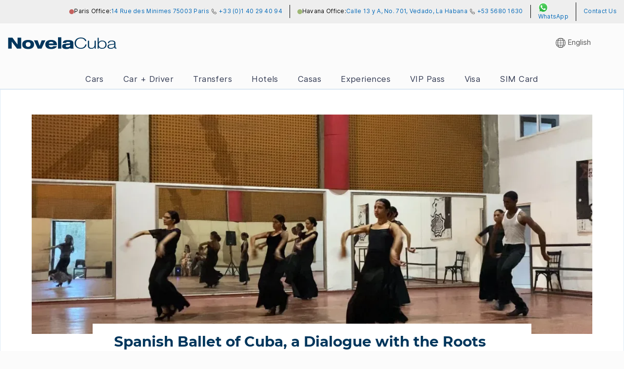

--- FILE ---
content_type: text/html; charset=UTF-8
request_url: https://novelacuba.com/en/blog/spanish-ballet-of-cuba-a-dialogue-with-the-roots
body_size: 38560
content:
<!doctype html><html lang="en-US"><head><meta charset="UTF-8"><meta name="viewport" content="width=device-width, minimal-ui"><link rel="preconnect" href="https://www.googletagmanager.com/" /><link rel="preconnect" href="https://static.hotjar.com/" /><title>Spanish Ballet of Cuba, a Dialogue with the Roots &#x2d; NovelaCuba.com</title><meta name='robots' content='index, follow' /><link rel="alternate" hreflang="en" href="https://novelacuba.com/en/blog/spanish-ballet-of-cuba-a-dialogue-with-the-roots" /><link rel="alternate" hreflang="fr" href="https://novelacuba.com/fr/blog/ballet-espagnol-de-cuba-bec-un-dialogue-avec-les-racines" /><link rel="alternate" hreflang="es" href="https://novelacuba.com/es/blog/ballet-espanol-de-cuba-bec-dialogo-con-las-raices" /><link rel="canonical" href="https://novelacuba.com/en/blog/spanish-ballet-of-cuba-a-dialogue-with-the-roots" /><meta name="robots" content="max-snippet:-1,max-image-preview:standard,max-video-preview:-1" /><meta name="description" content="The Spanish Ballet of Cuba was founded toward 1987 by the prima ballerina assoluta and director of the National Ballet of Cuba, Alicia Alonso. At the beginning&#8230;" /><meta property="og:type" content="article" /><meta property="og:locale" content="en_US" /><meta property="og:site_name" content="NovelaCuba.com" /><meta property="og:title" content="Spanish Ballet of Cuba, a Dialogue with the Roots" /><meta property="og:description" content="The Spanish Ballet of Cuba was founded toward 1987 by the prima ballerina assoluta and director of the National Ballet of Cuba, Alicia Alonso. At the beginning, it was baptized as Group of Spanish&#8230;" /><meta property="og:image" content="https://novelacuba.com/wp-content/uploads/2022/12/Sans-titre-3-jpg-webp.jpg" /><meta property="og:image:width" content="1086" /><meta property="og:image:height" content="561" /><meta property="og:image:alt" content="Spanish Ballet of Cuba, a Dialogue with the Roots" /><meta property="article:published_time" content="2022-12-19T14:50:37+00:00" /><meta property="article:modified_time" content="2023-01-29T10:01:49+00:00" /><meta name="twitter:card" content="summary_large_image" /><meta name="twitter:title" content="Spanish Ballet of Cuba, a Dialogue with the Roots" /><meta name="twitter:description" content="The Spanish Ballet of Cuba was founded toward 1987 by the prima ballerina assoluta and director of the National Ballet of Cuba, Alicia Alonso. At the beginning, it was baptized as Group of Spanish&#8230;" /><meta name="twitter:image" content="https://novelacuba.com/wp-content/uploads/2022/12/Sans-titre-3-jpg-webp.jpg" /><meta name="twitter:image:alt" content="Spanish Ballet of Cuba, a Dialogue with the Roots" /><style media="all">img:is([sizes="auto" i],[sizes^="auto," i]){contain-intrinsic-size:3000px 1500px}
/*! This file is auto-generated */
.wp-block-button__link{color:#fff;background-color:#32373c;border-radius:9999px;box-shadow:none;text-decoration:none;padding:calc(.667em + 2px) calc(1.333em + 2px);font-size:1.125em}.wp-block-file__button{background:#32373c;color:#fff;text-decoration:none}
img[data-dominant-color]:not(.has-transparency){background-color:var(--dominant-color)}
.wpml-ls-legacy-dropdown-click{width:15.5em;max-width:100%}.wpml-ls-legacy-dropdown-click>ul{position:relative;padding:0;margin:0!important;list-style-type:none}.wpml-ls-legacy-dropdown-click .wpml-ls-item{padding:0;margin:0;list-style-type:none}.wpml-ls-legacy-dropdown-click a{display:block;text-decoration:none;color:#444;border:1px solid #cdcdcd;background-color:#fff;padding:5px 10px;line-height:1}.wpml-ls-legacy-dropdown-click a span{vertical-align:middle}.wpml-ls-legacy-dropdown-click a.wpml-ls-item-toggle{position:relative;padding-right:calc(10px + 1.4em)}.rtl .wpml-ls-legacy-dropdown-click a.wpml-ls-item-toggle{padding-right:10px;padding-left:calc(10px + 1.4em)}.wpml-ls-legacy-dropdown-click a.wpml-ls-item-toggle:after{content:"";vertical-align:middle;display:inline-block;border:.35em solid transparent;border-top:.5em solid;position:absolute;right:10px;top:calc(50% - .175em)}.rtl .wpml-ls-legacy-dropdown-click a.wpml-ls-item-toggle:after{right:auto;left:10px}.wpml-ls-legacy-dropdown-click .wpml-ls-current-language:hover>a,.wpml-ls-legacy-dropdown-click a:focus,.wpml-ls-legacy-dropdown-click a:hover{color:#000;background:#eee}.wpml-ls-legacy-dropdown-click .wpml-ls-sub-menu{visibility:hidden;position:absolute;top:100%;right:0;left:0;border-top:1px solid #cdcdcd;padding:0;margin:0;list-style-type:none;z-index:101}.wpml-ls-legacy-dropdown-click .wpml-ls-sub-menu a{border-width:0 1px 1px}.wpml-ls-legacy-dropdown-click .wpml-ls-flag{display:inline;vertical-align:middle}.wpml-ls-legacy-dropdown-click .wpml-ls-flag+span{margin-left:.4em}.rtl .wpml-ls-legacy-dropdown-click .wpml-ls-flag+span{margin-left:0;margin-right:.4em}
/*!
Theme Name: NovelaCuba
Theme URI: http://underscores.me/
Author: Underscores.me
Author URI: http://underscores.me/
Description: Description
Version: 1.0.0
Tested up to: 5.4
Requires PHP: 5.6
License: GNU General Public License v2 or later
License URI: LICENSE
Text Domain: novela
Tags: custom-background, custom-logo, custom-menu, featured-images, threaded-comments, translation-ready

This theme, like WordPress, is licensed under the GPL.
Use it to make something cool, have fun, and share what you've learned.

NovelaCuba is based on Underscores https://underscores.me/, (C) 2012-2020 Automattic, Inc.
Underscores is distributed under the terms of the GNU GPL v2 or later.

Normalizing styles have been helped along thanks to the fine work of
Nicolas Gallagher and Jonathan Neal https://necolas.github.io/normalize.css/
*/
/*! normalize.css v8.0.1 | MIT License | github.com/necolas/normalize.css */
p{text-rendering:optimizeLegibility}body{margin:0;background-color:#fbfbfb;scroll-behavior:smooth;overflow:hidden}main{display:block}h1{font-size:2em;margin:.67em 0}hr{box-sizing:content-box;height:0;overflow:visible}pre{font-family:monospace,monospace;font-size:1em}a{background-color:transparent}abbr[title]{border-bottom:none;text-decoration:underline;text-decoration:underline dotted}b,strong{font-weight:bolder;font-size:inherit}code,kbd,samp{font-family:monospace,monospace;font-size:1em}small{font-size:80%}sub,sup{font-size:75%;line-height:0;position:relative;vertical-align:baseline}sub{bottom:-.25em}sup{top:-.5em}img,svg,video,canvas,audio,iframe,embed,object{display:block;max-width:100%;border-style:none}button,input,optgroup,select,textarea{font-family:inherit;font-size:100%;line-height:1.15;margin:0}button,input{overflow:visible}button,select{text-transform:none}button,[type=button],[type=reset],[type=submit]{-webkit-appearance:button;appearance:button}button::-moz-focus-inner,[type=button]::-moz-focus-inner,[type=reset]::-moz-focus-inner,[type=submit]::-moz-focus-inner{border-style:none;padding:0}button:-moz-focusring,[type=button]:-moz-focusring,[type=reset]:-moz-focusring,[type=submit]:-moz-focusring{outline:1px dotted ButtonText}fieldset{padding:.35em .75em .625em}legend{box-sizing:border-box;color:inherit;display:table;max-width:100%;padding:0;white-space:normal}progress{vertical-align:baseline}textarea{overflow:auto}[type=checkbox],[type=radio]{box-sizing:border-box;padding:0}[type=number]::-webkit-inner-spin-button,[type=number]::-webkit-outer-spin-button{height:auto}[type=search]{-webkit-appearance:textfield;appearance:textfield;outline-offset:-2px}[type=search]::-webkit-search-decoration{-webkit-appearance:none}::-webkit-file-upload-button{-webkit-appearance:button;font:inherit}details{display:block}summary{display:list-item}template{display:none}[hidden]{display:none}*,*:before,*:after{box-sizing:border-box}html{box-sizing:border-box}*{font-family:Inter,'Helvetica Neue',Helvetica,Arial,sans-serif;font-size:calc(14px + (15 - 14) * ((100vw - 300px) / (1600 - 300)));line-height:1.6rem;font-weight:400}input:-webkit-autofill,input:-webkit-autofill:hover,input:-webkit-autofill:focus,textarea:-webkit-autofill,textarea:-webkit-autofill:hover,textarea:-webkit-autofill:focus,select:-webkit-autofill,select:-webkit-autofill:hover,select:-webkit-autofill:focus{-webkit-box-shadow:0 0 0px 1000px #fff inset;-webkit-text-fill-color:#535353;border:1px solid #727483;box-shadow:0 0 0px 1000px #00759a1c inset;filter:none;transition:background-color 5000s ease-in-out 0s}html{--scroll-behavior:smooth;scroll-behavior:smooth;overflow-x:hidden}@font-face{font-family:'Montserrat';font-style:normal;font-weight:400;font-display:swap;src:url('/font/montserrat-v15-latin-regular.eot');src:url('/font/montserrat-v15-latin-regular.eot?#iefix') format('embedded-opentype'),url('/font/montserrat-v15-latin-regular.woff2') format('woff2'),url('/font/montserrat-v15-latin-regular.woff') format('woff'),url('/font/montserrat-v15-latin-regular.ttf') format('truetype'),url('/font/montserrat-v15-latin-regular.svg#Montserrat') format('svg')}@font-face{font-family:'Montserrat';font-style:normal;font-display:swap;font-weight:700;src:url('/font/montserrat-v15-latin-700.eot');src:local(''),url('/font/montserrat-v15-latin-700.eot?#iefix') format('embedded-opentype'),url('/font/montserrat-v15-latin-700.woff2') format('woff2'),url('/font/montserrat-v15-latin-700.woff') format('woff'),url('/font/montserrat-v15-latin-700.ttf') format('truetype'),url('/font/montserrat-v15-latin-700.svg#Montserrat') format('svg')}@font-face{font-family:'Inter';font-style:normal;font-weight:400;font-display:swap;src:url('/font/Inter-Regular.woff2')}@font-face{font-family:'Inter';font-style:normal;font-display:swap;font-weight:700;src:url('/font/Inter-Bold.woff2')}*{font-family:Inter,'Helvetica Neue',Helvetica,Arial,sans-serif;font-size:calc(14px + (15 - 14) * ((100vw - 300px) / (1600 - 300)));line-height:1.6rem;font-weight:400}h1,h2,h3,h4,h5,h6{line-height:1.1;font-weight:700;font-family:'Montserrat',sans-serif;color:#00365c}main p{margin-bottom:1.5em}.small{font-size:.8rem;line-height:1.2rem}dfn,cite,em,i{font-style:italic}blockquote{margin:0 1.5em}address{margin:0 0 1.5em}pre{background:#eee;font-family:'Courier 10 Pitch',courier,monospace;line-height:1.6;margin-bottom:1.6em;max-width:100%;overflow:auto;padding:1.6em}code,kbd,tt,var{font-family:monaco,consolas,'Andale Mono','DejaVu Sans Mono',monospace}abbr,acronym{border-bottom:1px dotted #666;cursor:help}mark,ins{background:#fff9c0;text-decoration:none}big{font-size:125%}hr{background-color:#0081a8;border:0;height:2px;width:70%;margin:0 auto 3.5rem auto}ul,ol{margin:0 0 1.5em 3em}ul{list-style:disc}ol{list-style:decimal}li>ul,li>ol{margin-bottom:0;margin-left:1.5em}dt{font-weight:700}dd{margin:0 1.5em 1.5em}embed,iframe,object{max-width:100%}img{height:auto;max-width:100%}figure{margin:1em 0}table{margin:0 0 1.5em;width:100%}a{color:#0068b8;font-size:inherit}a:visited{color:#0068b8}a:hover,a:focus,a:active{color:#00365c}a:hover,a:active{outline:0}button,input[type=button],input[type=reset],input[type=submit]{border:1px solid;border-color:#ccc #ccc #bbb;border-radius:3px;background:#e6e6e6;color:rgba(0,0,0,.8);line-height:1;padding:.6em 1em .4em}button:hover,input[type=button]:hover,input[type=reset]:hover,input[type=submit]:hover{border-color:#ccc #bbb #aaa}button:active,button:focus,input[type=button]:active,input[type=button]:focus,input[type=reset]:active,input[type=reset]:focus,input[type=submit]:active,input[type=submit]:focus{border-color:#aaa #bbb #bbb}input[type=text],input[type=email],input[type=url],input[type=password],input[type=search],input[type=number],input[type=tel],input[type=range],input[type=date],input[type=month],input[type=week],input[type=time],input[type=datetime],input[type=datetime-local],input[type=color],textarea{color:#666;border:1px solid #ccc;border-radius:3px;padding:3px}input[type=text]:focus,input[type=email]:focus,input[type=url]:focus,input[type=password]:focus,input[type=search]:focus,input[type=number]:focus,input[type=tel]:focus,input[type=range]:focus,input[type=date]:focus,input[type=month]:focus,input[type=week]:focus,input[type=time]:focus,input[type=datetime]:focus,input[type=datetime-local]:focus,input[type=color]:focus,textarea:focus{color:#111}select{border:1px solid #ccc}textarea{width:100%}.sticky{display:block}.updated:not(.published){display:none}.page-content,.entry-content,.entry-summary{margin:1.5em 0 0}.page-links{clear:both;margin:0 0 1.5em}.comment-content a{word-wrap:break-word}.bypostauthor{display:block}.widget{margin:0 0 1.5em}.widget select{max-width:100%}.page-content .wp-smiley,.entry-content .wp-smiley,.comment-content .wp-smiley{border:none;margin-bottom:0;margin-top:0;padding:0}.custom-logo-link{display:inline-block}.wp-caption{margin-bottom:1.5em;max-width:100%}.wp-caption img[class*=wp-image-]{display:block;margin-left:auto;margin-right:auto}.wp-caption .wp-caption-text{margin:.8075em 0}.wp-caption-text{text-align:center}.screen-reader-text{border:0;clip:rect(1px,1px,1px,1px);clip-path:inset(50%);height:1px;margin:-1px;overflow:hidden;padding:0;position:absolute !important;width:1px;word-wrap:normal !important}.screen-reader-text:focus{background-color:#f1f1f1;border-radius:3px;box-shadow:0 0 2px 2px rgba(0,0,0,.6);clip:auto !important;clip-path:none;color:#21759b;display:block;font-size:.875rem;font-weight:700;height:auto;left:5px;line-height:normal;padding:15px 23px 14px;text-decoration:none;top:5px;width:auto;z-index:100000}#primary[tabindex='-1']:focus{outline:0}header .office__bar{background-color:#eee}header .office__bar .office__wrapper{display:-webkit-box;display:-ms-flexbox;display:flex;-webkit-box-pack:end;-ms-flex-pack:end;justify-content:flex-end;letter-spacing:.02rem;margin:0 auto;max-width:1400px;padding:5px 15px;min-height:2.5rem;flex-wrap:wrap}header .office__bar .office__wrapper a{text-decoration:none;font-size:.8rem;line-height:1.2rem}header .office__bar .office__wrapper .office__pair{border-right:1px solid #000;margin-right:15px;padding-right:15px}header .office__bar .office__pair{-webkit-box-align:center;-ms-flex-align:center;align-items:center;display:-webkit-box;display:-ms-flexbox;display:flex;gap:.4rem}header .office__hours{border-radius:50%;height:10px;width:10px;background-color:#c4625f}header .office__hours.open{background-color:#9eb774}header .covid{text-decoration-skip-ink:auto;text-decoration-thickness:1px;text-underline-offset:2px;text-decoration-line:underline}header .contact-header{background-image:url('[data-uri]');background-position:right;background-repeat:no-repeat;background-size:1.3em;cursor:pointer;display:none}header .contact-header:hover .contact-header-box,header .contact-header:active .contact-header-box{display:block;-webkit-animation:fadeInFromNone .2s ease-out;animation:fadeInFromNone .2s ease-out}header .contact-header .contact-header-box{background-color:#fff;border:1px solid rgba(0,0,0,.281);-webkit-box-shadow:0 2.8px 2.2px rgba(0,0,0,.02),0 6.7px 5.3px rgba(0,0,0,.028),0 12.5px 10px rgba(0,0,0,.035),0 22.3px 17.9px rgba(0,0,0,.042),0 41.8px 33.4px rgba(0,0,0,.05),0 100px 80px rgba(0,0,0,.07);box-shadow:0 2.8px 2.2px rgba(0,0,0,.02),0 6.7px 5.3px rgba(0,0,0,.028),0 12.5px 10px rgba(0,0,0,.035),0 22.3px 17.9px rgba(0,0,0,.042),0 41.8px 33.4px rgba(0,0,0,.05),0 100px 80px rgba(0,0,0,.07);cursor:initial;display:none;width:320px;z-index:999999}header .contact-header .office{display:-webkit-box;display:-ms-flexbox;display:flex;-webkit-box-orient:vertical;-webkit-box-direction:normal;-ms-flex-direction:column;flex-direction:column;padding:25px 0}header .contact-header .office h3,header .contact-header .office h4{margin:0}header .contact-header .office h3{margin:0;display:flex;flex-direction:column}header .contact-header .office a h3,header .contact-header .office a h4{color:#0068b8}header .contact-header .office .office-details{margin-bottom:5px;background-origin:content-box;background-position-x:-20px;background-position-y:center;background-repeat:no-repeat;background-size:1em;padding:0 0 0 25px;margin-top:10px;width:-webkit-max-content;width:-moz-max-content;width:max-content}header .contact-header .office .office-phone{background-image:url('[data-uri]')}header .contact-header .office .office-address{background-image:url('[data-uri]')}header .contact-header .office .office-open{margin-top:10px;padding-top:7px;position:absolute;right:25px}header .contact-header .office .office-open.open{color:#9eb774}header .contact-header .office .office-open.closed{color:#c4625f}header .contact-header .paris{border-bottom:1px solid #aaa;padding:25px}header .contact-header .havana{padding:25px}header .contact-header .contact-action{border-top:1px solid #aaa;padding:25px 0;text-align:center}header .contact-header .contact-action h3{background-image:url('[data-uri]');background-origin:content-box;background-position-x:-20px;background-position-y:center;background-repeat:no-repeat;background-size:1em;margin:0 auto;padding:0 0 0 25px;width:-webkit-max-content;width:-moz-max-content;width:max-content}header .header__top{-webkit-box-align:center;-ms-flex-align:center;align-items:center;display:-webkit-box;display:-ms-flexbox;display:flex;-webkit-box-pack:justify;-ms-flex-pack:justify;justify-content:space-between;margin:0 auto;max-width:1400px;min-height:80px}header .header__top .logo{height:1.8rem;margin-left:15px;max-width:90%}header .header__top .header-aside{-webkit-box-align:center;-ms-flex-align:center;align-items:center;display:-webkit-box;display:-ms-flexbox;display:flex;margin-right:15px}header .header__top .header-aside .picker{-webkit-user-select:none;-ms-user-select:none;-moz-user-select:none;user-select:none}header .header__top .header-aside .picker .option_title{font-weight:400}header .header__top .header-aside .picker .bv_ul_inner{overflow:auto}header .header__top .header-aside .picker.lang-picker{padding:0 0 0 16px;position:relative}header .header__top .header-aside .picker.lang-picker .wpml-ls-item-toggle{background-image:url([data-uri]);background-origin:content-box;background-position-x:-25px;background-position-y:center;background-repeat:no-repeat;background-size:20px;padding-left:25px;margin-left:5px}header .header__top .header-aside .picker.lang-picker .wpml-ls-item-toggle span{color:#535353;height:30px}.wpml-ls-legacy-dropdown-click{width:130px;max-width:100%}.wpml-ls-legacy-dropdown-click a.wpml-ls-item-toggle:after{display:none}.wpml-ls-legacy-dropdown-click a:hover,.wpml-ls-legacy-dropdown-click a:focus,.wpml-ls-legacy-dropdown-click .wpml-ls-current-language:hover>a{color:#000;background:0 0}.wpml-ls-legacy-dropdown-click a{border:none;background-color:transparent}.wpml-ls-legacy-dropdown-click a:hover{background-color:transparent}.wpml-ls-legacy-dropdown-click .wpml-ls-sub-menu{position:absolute;top:35px;left:-5px;background-color:#fff;border:1px solid #e3e3e3;box-shadow:0 2.8px 2.2px rgb(0 0 0/2%),0 6.7px 5.3px rgb(0 0 0/3%),0 12.5px 10px rgb(0 0 0/4%),0 22.3px 17.9px rgb(0 0 0/4%),0 41.8px 33.4px rgb(0 0 0/5%),0 100px 80px rgb(0 0 0/7%);margin-top:0;max-height:400px;overflow-x:auto;padding:0;z-index:10}.wpml-ls-legacy-dropdown-click .wpml-ls-item ul li{margin:0;cursor:pointer;list-style:none;color:#363636;font-size:1rem}.wpml-ls-legacy-dropdown-click .wpml-ls-sub-menu a{border-width:0;color:#444;line-height:1.6rem;padding:12px 28px 10px 10px}.wpml-ls-legacy-dropdown-click .wpml-ls-sub-menu li:hover{background-color:#f2f2f2}.wpml-ls-legacy-dropdown-click a{padding:0}.menu-item-language-current{background-color:hsla(194,100%,33%,.078)}.wpml-ls-legacy-dropdown-click a span{color:#000}@media screen and (max-width:780px){.covid{width:100%;background-color:#f5f5f5;font-size:.8rem;line-height:1.1rem;padding:.2rem 0;position:absolute;left:0;top:0;text-align:center}header .contact-header{display:block}header .header__top{min-height:70px;padding-top:20px}header .header__top img{width:13rem}header .header__top .header-aside .picker.lang-picker{background-position-x:0;background-size:2rem;margin-right:0;margin-right:15px;padding-left:20px;width:50px;height:30px}header .office__bar{display:none}header .contact-header{background-size:1.6em;width:30px;height:30px}header .contact-header>span{display:none}header .contact-header .contact-header-box{width:80%;position:fixed;top:36px;left:10%;z-index:10;box-shadow:1px 1px 800px 1000px rgba(0,0,0,.7);pointer-events:none}header .contact-header .contact-header-box::backdrop{background-color:red}}.site-main{max-width:1400px;margin:0 auto;padding:0 15px}.archive .main_articles{display:flex;flex-wrap:nowrap;flex-direction:row;justify-content:flex-start;gap:2rem;margin-bottom:4rem}.archive header{background-color:#fbfbfb}.archive header>a{background-color:#0081a8}.archive .main_articles>div{width:50%}.archive .main_articles .big p{-webkit-line-clamp:3;max-height:72px}.archive .main_articles .small p{display:none}.archive .main_articles .big img{height:390px;object-fit:cover;width:100%}.archive .main_articles .small img{width:240px;height:100%;object-fit:cover;aspect-ratio:1.5}@media screen and (max-width:780px){.archive .main_articles{flex-direction:column}.archive .main_articles>div{width:100%}.archive .tags_menu{display:flex;flex-wrap:wrap;justify-content:center;margin-top:-50px;margin-bottom:0}}.archive .main_articles .small .entry-header{display:grid;grid-template-columns:auto 1fr;grid-template-rows:repeat(2,1fr);grid-column-gap:0px;grid-row-gap:0px;gap:1rem}.archive .main_articles .small .entry-header a{grid-area:1/1/3/2}.archive .main_articles .small .entry-header span{grid-area:1/2/2/3}.archive .main_articles .small .entry-header h2{grid-area:1/2/2/3;margin-top:2.5rem}.archive .main_articles .small .entry-header h2 a{-webkit-line-clamp:2}.archive .main_articles .entry-date{text-transform:uppercase;color:#afafaf;margin:.5rem 0 -.7rem;display:block;font-size:.8rem}.archive h1{padding-bottom:1.5rem}.site-main h1,article h2 a{line-height:1.1;font-weight:700;overflow-wrap:break-word;word-wrap:break-word;word-break:break-word;-ms-hyphens:auto;-webkit-hyphens:auto;hyphens:auto;font-family:'Montserrat',sans-serif;color:#00365c}article h2 a{font-size:1.5rem;text-decoration:none}.articles{display:-ms-grid;display:grid;gap:3.5rem;grid-template-columns:repeat(3,1fr);margin-bottom:3rem}.archive .articles>* img{height:220px;object-fit:cover;width:100%}.archive .articles .author-bio-image img{width:50px;height:50px;border-radius:50%}.archive h2{margin:1rem 0 -.5rem}.page #main__navigation a.active{background-color:hsla(195,100%,28%,.561);box-shadow:none}.page #main__navigation a.active:hover{background-color:#00678a;color:#fff;transition:background-color .5s ease}.page main,.single-post main{background-color:#fff;border-left:1px solid #0068b821;border-right:1px solid #0068b821;margin-top:0;padding-top:1rem}.page article,.single-post .entry-content{max-width:900px;margin:0 auto}.page article header{padding:0 3rem}.page article header h1{margin-bottom:4rem;margin-top:2.5rem}.page article .entry-content,.single-post article .entry-content{background-color:#fff;padding:0 3rem 4rem;margin-bottom:-1.7rem}.page article h2{font-weight:700;margin-top:1.5em;margin-bottom:1em;font-family:'Montserrat',sans-serif;color:#00365c}.page article h3,.page article h3 strong,.single-post article h3,.single-post article h3 strong{font-size:1.2rem;color:#00365c}.page article a h2,.page article a h3,.page article a h3 strong,a h4,.single-post article a h3,.single-post article a h3 strong{color:#0067b8}h1{font-size:1.625rem}h2{font-size:1.3rem}h3{font-size:1.17rem}h4{font-size:1rem}h5{font-size:.83rem}h6{font-size:.67rem}main p{font-size:1.2rem;line-height:1.5em}.footer_links ul{list-style:none;margin:0;padding:0;line-height:0}.footer_links ul li{display:inline-block;margin:0 .5rem}.single-post .entry-header img{max-height:450px;object-fit:cover;object-position:100% 30%;width:1400px}.single-post .post-thumbnail{max-width:90%;margin:0 auto;padding-top:5%}.single-post .entry-header{display:flex;flex-direction:column}.single-post h1{background-color:#fff;font-size:2rem}.single-post .site-main{padding:0;padding:0;margin-bottom:-60px;padding-bottom:10px}.single-post article p{font-size:1.2rem;line-height:1.5em;max-width:730px}.single-post article a{font-size:1.2rem;background-color:transparent;text-decoration-skip-ink:auto;text-decoration-thickness:2px;text-underline-offset:4px;text-decoration-line:underline;color:#0067b8}.single-post article h2{align-self:center;margin-top:1.5em;color:#004a62;position:relative;padding-bottom:1.5em;margin-bottom:2.5em;border-bottom:1px solid #e5e5e5;line-height:1.55em;font-style:italic;font-family:'Montserrat',sans-serif}.single-post article h3{font-weight:700;font-size:1.55em;margin-top:3rem}.single-post article h3{position:relative;display:flex;align-items:center;min-width:30%;overflow:hidden}.single-post article h3:after{content:"";display:block;flex:1;height:2px;background-color:#0068b81a;margin-left:40px}article ul{margin:0;padding:0 25px}article ul li{font-size:1.2rem;line-height:1.5em;margin:1rem 0 0}article .simpletoc-list li{margin:0}article .simpletoc-list{margin-top:2rem}@media screen and (max-width:780px){.single-post h1{font-size:1.8rem}.js-wpml-ls-item-toggle span{opacity:0;width:10px;display:block}}.archive .page-title{-webkit-hyphens:none;-moz-hyphens:none;-ms-hyphens:none;hyphens:none;text-align:center;margin-top:3rem}@media screen and (max-width:780px){.archive .page-title{font-size:1.6rem;text-align:center}}.archive .entry-summary p{font-size:1rem;line-height:1.5em;overflow:hidden;text-overflow:ellipsis;display:-webkit-box;max-height:48px;-webkit-line-clamp:2;-webkit-box-orient:vertical}.archive .entry-title img{max-height:300px;object-fit:none;object-position:left center}.archive .entry-title a{overflow:hidden;text-overflow:ellipsis;display:-webkit-box;max-height:48px;-webkit-line-clamp:1;-webkit-box-orient:vertical;font-size:1.2rem}@media screen and (max-width:780px){.articles{display:grid;gap:2rem 0;grid-template-columns:repeat(1,1fr);margin-bottom:3rem}}.archive .articles .navigation{grid-column:1/-1;margin:-1rem 0 2rem;border-bottom:none}.archive .section_h{line-height:1.1;font-weight:700;overflow-wrap:break-word;word-wrap:break-word;word-break:break-word;-ms-hyphens:auto;-webkit-hyphens:auto;hyphens:auto;font-family:'Montserrat',sans-serif;color:#00365c;margin-bottom:4rem;font-size:1.6rem;display:block}.archive .navigation .archive .nav-links{display:flex;flex-direction:row;justify-content:center;align-items:center;margin:0;padding:0}.archive .navigation .page-numbers{margin:.5em;padding:.5rem 1rem;text-align:center;border:1px solid #ddd;color:#333;text-decoration:none;font-weight:700}.archive .navigation a.page-numbers:hover{background-color:#0067b8;color:#fff;cursor:pointer}.archive .navigation span.page-numbers{color:#0067b8;border:none}.single-post article p strong{font-style:normal;font-weight:700}.single-post .nav-previous .nav-subtitle{border:solid #000;border-width:0 3px 3px 0;display:inline-block;transform:rotate(135deg);-webkit-transform:rotate(135deg);padding:3px;width:1rem;height:1rem;font-size:0;position:absolute;margin-top:4px}.single-post .nav-next .nav-subtitle{border:solid #000;border-width:0 3px 3px 0;display:inline-block;transform:rotate(-45deg);-webkit-transform:rotate(-45deg);padding:3px;width:1rem;height:1rem;font-size:0;position:absolute;margin-top:4px;right:0}.page-template-contact-template article{max-width:1000px}.page-template-contact-template .entry-content>h2{margin-top:-2rem;margin-bottom:3rem}.page-template-contact-template .entry-content>p:empty,.page-template-faq-template .entry-content>p:empty{height:1rem}.page-template-contact-template .wpforms-container{margin-top:4rem}.page-template-contact-template .customer_service-office{display:flex;gap:3em;margin-top:4rem;position:relative}.page-template-contact-template div.office img.photo{margin-bottom:1.6rem;width:100%;height:250px;object-fit:cover}.page-template-contact-template .customer_service-office .office-address{margin-bottom:.4rem}.office-img img{position:absolute;width:130px;right:-10px;bottom:-20px;filter:invert(17%) sepia(100%) saturate(2885%) hue-rotate(180deg) brightness(99%) contrast(101%) opacity(.06) blur(2px);pointer-events:none}.page-template-contact-template .customer_service-office .office{display:flex;flex-direction:column;background-color:#fff;border:1px solid #e3e3e3;padding:25px;position:relative;width:100%;box-shadow:rgba(0,0,0,.05) 0px 6px 24px 0px,rgba(0,0,0,.08) 0px 0px 0px 1px;overflow:hidden}.page-template-contact-template .customer_service-office .office h2{display:flex;flex-direction:column;gap:.3rem;margin-top:.3rem}.page-template-contact-template .customer_service-office .office a{text-decoration-skip-ink:auto;text-decoration-thickness:1px;text-underline-offset:2px;text-decoration-line:underline}.page-template-contact-template .customer_service-office .office a h3{margin:5px 0;padding:0;font-size:1rem}@media screen and (max-width:780px){.page-template-contact-template article .entry-content{padding:0 0 4rem}.page.page-template-contact-template main{padding:1px 15px 0}}div.wpforms-container-full .wpforms-form .wpforms-field-label{font-weight:400;color:#727483;font-size:.8rem;line-height:1.2rem}div.wpforms-container-full .wpforms-form input[type=date],div.wpforms-container-full .wpforms-form input[type=datetime],div.wpforms-container-full .wpforms-form input[type=datetime-local],div.wpforms-container-full .wpforms-form input[type=email],div.wpforms-container-full .wpforms-form input[type=month],div.wpforms-container-full .wpforms-form input[type=number],div.wpforms-container-full .wpforms-form input[type=password],div.wpforms-container-full .wpforms-form input[type=range],div.wpforms-container-full .wpforms-form input[type=search],div.wpforms-container-full .wpforms-form input[type=tel],div.wpforms-container-full .wpforms-form input[type=text],div.wpforms-container-full .wpforms-form input[type=time],div.wpforms-container-full .wpforms-form input[type=url],div.wpforms-container-full .wpforms-form input[type=week],div.wpforms-container-full .wpforms-form select,div.wpforms-container-full .wpforms-form textarea{background-color:#fff;box-sizing:border-box;border-radius:2px;color:#333;-webkit-box-sizing:border-box;-moz-box-sizing:border-box;display:block;float:none;font-size:16px;border:1px solid #ccc;padding:6px 10px;height:38px;-webkit-appearance:none;appearance:none;background-color:#fff;border-radius:0;border:1px solid #727483;color:#727483;display:block;font-size:100%;height:3rem;line-height:1.5;padding:.375rem .75rem;transition:border-color .15s ease-in-out,box-shadow .15s ease-in-out;width:100%;width:100%;line-height:1.3}div.wpforms-container-full .wpforms-field.wpforms-field-select-style-classic select{padding-left:10px}div.wpforms-container-full .wpforms-form textarea.wpforms-field-medium{height:120px;padding:10px}header .office__bar .office__wrapper .contact__link a{font-size:.8rem;line-height:1.2rem;line-height:1.86rem;display:block}div.wpforms-container-full .wpforms-form input[type=submit],div.wpforms-container-full .wpforms-form button[type=submit],div.wpforms-container-full .wpforms-form .wpforms-page-button{background-color:#eee;border:1px solid #ddd;color:#333;font-size:1em;padding:10px 50px;background-color:#3c7f10;border:1px solid #3c7f10;color:#fff;cursor:pointer;height:3rem;font-size:1.1rem}div.wpforms-container-full .wpforms-form input[type=submit]:hover,div.wpforms-container-full .wpforms-form input[type=submit]:focus,div.wpforms-container-full .wpforms-form input[type=submit]:active,div.wpforms-container-full .wpforms-form button[type=submit]:hover,div.wpforms-container-full .wpforms-form button[type=submit]:focus,div.wpforms-container-full .wpforms-form button[type=submit]:active,div.wpforms-container-full .wpforms-form .wpforms-page-button:hover,div.wpforms-container-full .wpforms-form .wpforms-page-button:active,div.wpforms-container-full .wpforms-form .wpforms-page-button:focus{background-color:#ddd;border:1px solid #ccc;background-color:#2f640c;cursor:pointer}@media screen and (max-width:780px){.page-template-contact-template .customer_service-office{flex-direction:column}.page article header{padding:0}.page article .entry-content,.single-post article .entry-content{padding:0 0 4rem}.single-post article .entry-content{margin:0 15px}.page main{background-color:#fff;border-left:1px solid #d4d4d4;border-right:1px solid #d4d4d4;padding:1rem 15px 0}.page article header h1{text-align:center}.page-template-contact-template .entry-content>h2{text-align:center}div.wpforms-container-full .wpforms-form input[type=submit],div.wpforms-container-full .wpforms-form button[type=submit],div.wpforms-container-full .wpforms-form .wpforms-page-button{margin:0 auto;display:block;width:250px}.page-template-contact-template .customer_service-office .office a h3{font-size:1rem}}header .office_phone{background-image:url([data-uri]);background-origin:content-box;background-position-x:-15px;background-position-y:center;background-repeat:no-repeat;background-size:.7rem;padding-left:20px}.wpforms-field-container{display:-ms-grid;display:grid;grid-template-columns:repeat(2,1fr);column-gap:1rem}div.wpforms-container-full .wpforms-form input.wpforms-field-medium,div.wpforms-container-full .wpforms-form select.wpforms-field-medium,div.wpforms-container-full .wpforms-form .wpforms-field-row.wpforms-field-medium{max-width:100%}div.wpforms-container-full .wpforms-form .wpforms-field{padding:10px 0;clear:both;align-self:end}div.wpforms-container-full{margin-bottom:3rem}@media screen and (max-width:780px){.wpforms-field-container{display:block}}div.wpforms-container-full .wpforms-field.wpforms-field-select-style-classic select{-webkit-appearance:none;appearance:none;-webkit-border-radius:0px;border-radius:0;background-color:#fff;scrollbar-width:thin;scrollbar-color:#ddd transparent;overflow:-moz-hidden-unscrollable;overflow:hidden;background-image:url(//novelacuba.com/wp-content/themes/novela/img/icon.svg);background-repeat:no-repeat;background-position:right 10px center;background-size:.9rem}div.wpforms-container-full .wpforms-form .wpforms-field{position:relative}div.wpforms-container-full .wpforms-form label.wpforms-error{display:block;float:none;cursor:default;font-size:.8rem;line-height:1.2rem;background:#dc3848;box-shadow:rgb(0 0 0/8%) 0px 0px 2px 0px,rgb(0 0 0/16%) 0px 2px 8px 0px;color:#fff;margin-top:.2rem;padding:2px 6px;position:absolute;right:0;z-index:9}div.wpforms-container-full .wpforms-form label.wpforms-error:after{border-color:#dc3848;border-style:solid;border-width:5px;content:'';position:absolute;top:0;transform-origin:0px 0px 0px;transform:rotate(135deg)}div.wpforms-container-full .wpforms-form ul li{display:inline-block;margin-right:20px !important}div.wpforms-container-full .wpforms-form ul,div.wpforms-container-full .wpforms-form ul li{line-height:47px}div.wpforms-container-full .full-row{grid-column:auto/span 2}@media screen and (max-width:780px){.wpml-ls-legacy-dropdown-click .wpml-ls-sub-menu{width:80%;position:fixed;top:36px;left:10%;z-index:10;box-shadow:1px 1px 800px 1100px rgb(0 0 0/70%)}.wpml-ls-legacy-dropdown-click .wpml-ls-sub-menu a{padding:20px}.related_posts{background-color:rgba(250,250,250,1);padding:4rem 2rem;max-width:100%;margin:0 auto}}.modal__open{background-image:url([data-uri]);background-position:right;background-repeat:no-repeat;background-size:1.4em;cursor:pointer;width:30px;height:30px;display:block;margin-left:15px;display:none}.modal{opacity:0;visibility:hidden;position:fixed;top:0;right:0;bottom:0;left:0;text-align:left;background:rgba(0,0,0,.7);transition:opacity .25s ease;z-index:10}.modal__bg{position:absolute;top:0;right:0;bottom:0;left:0;cursor:pointer}.modal__state{display:none}.modal__state:checked+.modal{opacity:1;visibility:visible}.modal__state:checked+.modal .modal__inner{top:5%;bottom:auto;overflow:hidden}.modal__inner{-webkit-animation:fadeInFromNone .2s ease-out;animation:fadeInFromNone .2s ease-out;position:absolute;top:-20%;right:0;bottom:0;left:0;max-width:450px;margin:auto;overflow:auto;background:#fff;height:auto}@media screen and (max-width:780px){.modal__open{display:block}.modal__inner{width:80%;height:fit-content;box-sizing:border-box}}.office h3,.office h4{display:flex;flex-direction:column;margin:0;margin-bottom:1rem}.office h3 span{font-size:.8rem;line-height:1.2rem}.office h3 span{margin-top:.3rem}.office-img{margin:0}.modal__inner>div:last-of-type a h3{text-align:center;background-image:url([data-uri]);background-origin:content-box;background-position-x:-25px;background-position-y:center;background-repeat:no-repeat;background-size:1em;margin:0 auto;padding:0 0 0 25px;width:max-content}.modal__inner>div{padding:25px}.modal__inner>div.office{border-bottom:1px solid #ccc}details{cursor:pointer;-webkit-user-select:none;user-select:none}details summary{list-style:none;font-weight:700;font-size:1.3em;color:#00365c;margin:1rem 0;text-decoration:underline;text-decoration-skip-ink:auto;text-decoration-thickness:1px;text-underline-offset:2px;text-decoration-line:underline}details summary::-webkit-details-marker{display:none}details summary:before{content:'';background-image:url(//novelacuba.com/wp-content/themes/novela/img/icon.svg);background-repeat:no-repeat;background-position:left center;background-size:.9rem;width:1rem;height:1rem;display:inline-block;transform:rotate(-90deg);transition:transform .1s ease-in-out;margin-right:5px}details[open]{padding-bottom:1rem}details[open] summary:before{transform:rotate(0deg)}.page-template-faq-template p a{font-size:inherit;text-decoration-skip-ink:auto;text-decoration-thickness:1px;text-underline-offset:2px;text-decoration-line:underline}.page-template-faq-template ul{margin-bottom:1.5rem}.page.page-template-faq-template h2{margin-top:2.5rem;border-top:1px solid #ddd;padding-top:2.5rem}.page-template-faq-template p:last-of-type{margin-top:5rem}.page-template-faq-template .simpletoc .simpletoc-title{font-size:1rem;margin-bottom:.5rem}.page-template-faq-template ul{margin-bottom:0}ol.simpletoc-list{margin:2.5rem 0 3.5rem}ol.simpletoc-list li a{font-size:1.2rem;line-height:1.5em}.simpletoc li a{font-size:1.2rem;line-height:1.8em;text-decoration-skip-ink:auto;text-decoration-thickness:1px;text-underline-offset:2px;text-decoration-line:underline}.scrollToTopBtn{position:fixed;bottom:50px;right:50px;display:block;padding:8px 4px;cursor:pointer;transform:translateY(100px);opacity:0;transition:transform .5s,opacity .3s}.scrollToTopBtn img{filter:invert(37%) sepia(93%) saturate(703%) hue-rotate(155deg) brightness(89%) contrast(103%);width:40px;height:40px}@media screen and (max-width:780px){.scrollToTopBtn{bottom:20px;right:30px}.scrollToTopBtn img{width:30px;height:30px}}.showScrollBtn{transform:translateY(0);opacity:1}@supports (-webkit-overflow-scrolling:touch){select,textarea,input{font-size:16px !important}}header .office__bar{background-color:#eee}header .office__bar .office__wrapper{display:flex;flex-wrap:wrap;justify-content:flex-end;letter-spacing:.02rem;margin:0 auto;max-width:1400px;padding:5px 15px}header .office__bar div{align-items:center;display:flex}header .office__bar div>div{border-right:1px solid #000;gap:.4rem;margin-right:15px;padding-right:15px}header .office__bar div>*{font-size:.8rem;line-height:1.2rem;text-decoration:none;line-height:1.86rem}header .office__hours{border-radius:50%;height:10px;width:10px}header .office__hours.open{background-color:#9eb774}header .office__hours.closed{background-color:#c4625f}header .office__bar .office_phone{background-image:url([data-uri]);background-origin:content-box;background-position-x:-15px;background-position-y:center;background-repeat:no-repeat;background-size:.7rem;padding-left:20px}header .contact__open{background-image:url([data-uri]);background-position:right;background-repeat:no-repeat;background-size:1.4rem;cursor:pointer;width:30px;height:30px;display:none;margin-left:15px}header .overlay{background:rgba(0,0,0,.5);height:130%;inset:0;opacity:0;position:fixed;transition:opacity .2s;visibility:hidden;z-index:999}header .overlay .contact__close{position:absolute;width:100%;height:100%;cursor:default}header .overlay:target{opacity:1;visibility:visible}header .popup{background:#fff;border:1px solid #666;box-shadow:0 0 50px rgba(0,0,0,.5);margin:75px auto;max-width:450px;position:relative;width:80%}header .popup div h3,header .popup div h4{display:flex;flex-direction:row;flex-wrap:wrap;margin-bottom:1rem}header .popup .office__hours{display:inline-block;margin:5px 4px -1px 5px}header .popup div h3 span:not(:first-of-type){flex:1 0 100%}header .popup div h3 span{font-size:.8rem;line-height:1.2rem}header .popup div h3 span{margin-top:.3rem}header .popup img{filter:invert(17%) sepia(100%) saturate(2885%) hue-rotate(180deg) brightness(99%) contrast(101%) opacity(.06) blur(2px);pointer-events:none;position:absolute;right:10px;bottom:-30px;width:130px}header .popup>div:last-of-type a h3{background-image:url([data-uri]);background-origin:content-box;background-position-x:-25px;background-position-y:center;background-repeat:no-repeat;background-size:1em;margin:0 auto;padding:0 0 0 25px;text-align:center;width:max-content}header .popup>div{border-bottom:1px solid #ccc;padding:25px}header .header__top{align-items:center;display:flex;justify-content:space-between;margin:0 auto;max-width:1400px;min-height:80px}header .header__top .logo{height:1.8rem;margin-left:15px;max-width:90%}header .header__top .header-aside{align-items:center;display:flex;margin-right:15px}header .covid{text-decoration-skip-ink:auto;text-decoration-thickness:1px;text-underline-offset:2px;text-decoration-line:underline}.lang-picker .Picker{width:125px;border:none;height:auto}.lang-picker .Picker>a{padding:0;background-image:url([data-uri]);background-origin:content-box;background-position-x:-25px;background-position-y:center;background-repeat:no-repeat;background-size:20px;padding-left:25px;height:30px}.lang-picker .Picker>a:hover{background-color:#fff}@media screen and (max-width:780px){header .header__top{min-height:70px;padding-top:20px}header .header__top img{width:13rem}header .header__top .header-aside .covid{display:block;width:100%;background-color:#f5f5f5;font-size:.8rem;line-height:1.1rem;padding:.2rem 0;position:absolute;left:0;top:0;text-align:center}header .header__top .header-aside .contact__open{display:block}header .header__top .header-aside .picker.lang-picker{background-position-x:0;background-size:2rem;margin-right:9px;padding-left:20px;width:50px;height:30px}header .header__top .header-aside .picker.lang-picker .Picker{width:20px;background-color:transparent}header .header__top .header-aside .picker.lang-picker .Picker>a:first-of-type span{font-size:0;width:20px;height:20px;display:block}header .header__top .header-aside .picker.currency-picker{background-image:none;margin-right:10px;width:35px;margin-left:20px;padding:0 20px;position:relative}header .office__bar{display:none}}.nav__center{margin-top:1rem}nav{margin:0 auto;max-width:1400px;display:flex;border-bottom:2px solid #0068b821;justify-content:center;flex-wrap:wrap;border-radius:-3px}nav a{color:#343b53;letter-spacing:.03rem;padding:8px 10px;margin:0 10px;text-decoration:none;display:inline-block;font-weight:500;font-size:1.13rem}nav a:visited{color:#343b53}nav a:last-of-type{display:none}nav a.active{box-shadow:inset 0 -3px 0 0 #0068b8;color:#0068b8;text-shadow:0px 0px 1px #0068b8}nav a.active:hover{box-shadow:inset 0 -3px 0 0 #0068b8}nav a:hover{box-shadow:inset 0 -3px 0 0 #aaaaaa7c}nav a.disabled{cursor:not-allowed;pointer-events:all;opacity:.5}nav a.disabled:hover{border-bottom:0}.breadcrumbs a{text-decoration:none;font-size:12px}.breadcrumbs a:after{content:"/";margin:0 10px;font-weight:700;color:#333;pointer-events:none}.breadcrumbs li{font-size:12px}.breadcrumbs{align-items:center;display:flex;flex-wrap:wrap;margin:.4rem 0 1.4rem;list-style:none;padding:0}@media screen and (max-width:780px){nav{justify-content:flex-start}nav a{letter-spacing:0;padding:5px 7px;margin:0 5px;background-color:#f1f1f199;margin-bottom:5px;color:#003660;font-size:1rem}nav a.active{background-color:#0068b8;color:#fff}}footer .footer__top{display:grid;grid-template-columns:repeat(auto-fill,minmax(30%, 1fr))}footer .footer__top div:first-of-type,footer .footer__top div:last-of-type{background-image:url(//novelacuba.com/wp-content/themes/novela/img/bg_reassurance.jpg);background-position:center;background-size:cover;width:100%}footer .footer__top div:nth-child(2){background-color:#0067b8;background-image:url([data-uri]);background-position:center 1.5em;background-repeat:no-repeat;background-size:260px 90px;color:#fff;padding:8.5em 1em 1.5em;text-align:center}footer .footer__top div:nth-child(2) a{border:1px solid #fff;box-shadow:0 2px 2px rgba(0,0,0,.2);color:#fff;cursor:pointer;display:block;margin-left:auto;margin-right:auto;margin-top:1em;padding:.4rem 1.5rem;transition:background-color .15s ease-in-out,box-shadow .15s ease-in-out;width:-moz-fit-content;width:fit-content}footer .footer__top div:nth-child(2) a:hover{box-shadow:0 4px 8px rgba(0,0,0,.2);background-color:#00365c}footer .footer__top div:first-of-type{align-items:flex-end;color:#fff;display:flex;flex-direction:row;font-style:italic;gap:1rem;justify-content:flex-end;padding:1.5em 1em;text-shadow:0 2px 2px #555;min-height:93px}footer .footer__top div:first-of-type a{filter:invert(100%) sepia(0%) saturate(7500%) hue-rotate(151deg) brightness(105%) contrast(100%)}footer .footer__top div:first-of-type a img{width:3rem;height:100%}footer .footer__top div:first-of-type a:hover{text-shadow:0 4px 8px #555}footer .footer__links>div{margin:0 auto;max-width:1400px;padding:2em 1em}footer .footer__links span{font-size:1.17rem;line-height:1.1;font-weight:700;font-family:'Montserrat',sans-serif;color:#00365c;margin:.7rem 0;display:block}footer .footer__links a{color:#0068b8;display:block;float:left;padding-right:2em}footer .footer__links a:hover{color:#00365c}footer .footer__logos{display:flex;justify-content:center;margin-top:1.2rem;gap:2rem;zoom:.7}footer .footer__logos img{width:94px;height:75px}footer .footer__copy{color:#707070;line-height:1.2rem;margin:0 auto;max-width:1400px;padding:0 0 1rem;text-align:center}footer .footer__copy p{font-size:.8rem}@media (max-width:780px){footer .footer__top{grid-template-columns:repeat(auto-fill,minmax(100%, 1fr))}footer .footer__links>div{display:inline-block}footer .footer__links>div a{margin:.4rem 0}}.tags{background-color:#fff}.tags ul{list-style:none;margin:0;padding:0;display:flex;flex-wrap:wrap}.single-post .tags a,.tags_menu a{background:#0068b814;border-radius:3px 0 0 3px;color:#6a6a6a;display:inline-block;height:17px;line-height:18px;padding:0 10px;position:relative;margin:0 10px 10px 0;text-decoration:none;-webkit-transition:color .1s;transition:color .1s;font-size:.7rem;border-radius:6px;white-space:nowrap}.single-post .tags a:hover,.tags_menu a:hover{background-color:#0068b8;color:#fff}.category_description{font-size:1rem;margin-top:-30px;margin-bottom:50px;max-width:1000px}.tags_menu{font-size:1rem;margin:-3rem auto 4rem auto;display:flex;justify-content:center}.tags_menu a:first-of-type{margin-left:15px}.tags_menu a{font-size:1rem;height:28px;line-height:28px}.single-post article .single_post_ad a{background-color:#0081a8;color:#fff;padding:25px 50px 25px 25px;font-size:1.2rem;max-width:750px;text-decoration-skip-ink:none;text-decoration-thickness:0;text-underline-offset:0;text-decoration-line:none;margin-top:30px;display:block}.single-post article .single_post_ad a .ad_cta{color:#fff;border-top:2px solid #fff;float:right;text-underline-offset:5px;font-size:1.2rem;background-color:transparent;text-decoration-skip-ink:auto;text-decoration-thickness:2px;text-decoration-line:underline}.single-post article .single_post_ad a:hover .ad_cta{padding-top:5px;text-underline-offset:10px;margin-top:-5px}td{font-size:1.2rem;line-height:1.5em}.wp-block-image figcaption{margin-top:.5em;margin-bottom:1em;font-size:.9rem;color:#aaa;text-align:center}.single-post .author-bio-image img{border-radius:50%;width:6rem;height:6rem;object-fit:cover}.single-post .author-bio-image{float:left;margin-right:1.5rem;margin-bottom:.5rem;position:absolute;top:-50px;left:45%}.single-post .author-bio{background-color:#f0f8ff;padding:2rem;position:relative;margin-top:5rem}.single-post .author-bio .author-name{margin-top:0;margin-bottom:1.5rem;font-size:1rem;line-height:1.1;font-weight:700;font-family:'Montserrat',sans-serif;color:#00365c;display:block}.single-post .author-bio p,.single-post .author-bio a{margin-top:0;margin-bottom:0;font-size:.9rem}.related_posts{max-width:1400px;margin:3rem auto;padding:1rem 1rem 0}.related_posts div{background-color:#fff;padding:25px;width:100%}.related_posts div a{text-decoration:none;color:#004a62}.related_posts div a:hover{text-decoration:none}.related_posts div h2{display:-webkit-box;-webkit-line-clamp:2;-webkit-box-orient:vertical;overflow:hidden}.related_posts div p{display:-webkit-box;-webkit-line-clamp:4;-webkit-box-orient:vertical;overflow:hidden;font-size:1rem;margin-top:-5px}.related_posts div p:empty{display:none}.related_posts div img{object-fit:cover;width:100%;aspect-ratio:16/9}.related_posts{max-width:80%;display:flex;flex-direction:row;gap:1rem;margin:0 auto 4rem auto;border-top:1px solid #ddd;padding-top:4rem}@media (max-width:780px){.related_posts{max-width:100%;flex-direction:column;background-color:#fbfbfb}.related_posts>*{border:1px solid #ddd}}.last_modified{background-color:#fff;color:#6a6a6a;height:17px;line-height:18px;text-decoration:none;font-size:.8rem;border-radius:6px}.single_top{background:#fff;max-width:900px;margin:-50px auto 0 auto;padding:1rem;width:100%;padding-left:3rem}.single_top>*{display:block}.single_top h1{margin:5px 0 15px}@media screen and (max-width:780px){.single_top{margin:0;padding:1rem}}.page-template-page-with-date-template .last_modified{margin-top:-50px;margin-bottom:60px}.alignright{float:right;margin:.5rem 0 .5rem 1rem}.single_post_template{position:relative}.single_post_template .auth_img img{border-radius:50%;float:left;height:3rem;object-fit:cover;width:3rem;margin-right:10px;margin-top:-2px}.single_post_template .auth_name{font-family:Montserrat,sans-serif;font-weight:700;font-size:1rem;color:#00365c;margin-bottom:-5px}.single_post_template .last_edited{color:#7c7c7c;font-size:.9rem}.single_post_template .entry-header{padding:2.5rem 4rem}.single_post_template .header_wrapper{display:flex;flex-direction:row;gap:3rem}.single_post_template .header_wrapper-left{display:flex;flex-direction:column;align-self:center}.single_post_template .post-thumbnail img{max-width:700px;margin-right:-4rem}.single_post_template .breadcrumbs{margin-bottom:2rem}.share-to{display:flex;gap:.6rem}.share-to svg{filter:invert(37%) sepia(93%) saturate(703%) hue-rotate(155deg) brightness(89%) contrast(103%)}#CybotCookiebotDialogPoweredByText,#CybotCookiebotDialogHeaderLogosWrapper{display:none !important}#CybotCookiebotDialogBodyLevelButtonAccept,#CybotCookiebotDialogBodyButtonAccept{height:auto}#CybotCookiebotDialog input{position:relative;left:auto}.header_wrapper{display:flex;align-items:center;justify-content:space-between;padding:4% 5% 0;align-items:stretch;margin-bottom:2rem}.header_wrapper h1{font-size:inherit;background-color:transparent}.header_wrapper .single_top{display:flex;align-items:baseline;gap:1rem;margin:0 auto;padding:0}.header_wrapper .single_top ul li{margin:0;padding:0}.header_wrapper .single_top,.header_wrapper .single_top>*{background:0 0}.header_wrapper-left,.header_wrapper-right{width:50%;border-top:2px solid #0068b8}.header_wrapper-right{background-color:#0068b80d;padding:2rem}.header_wrapper-left .post-thumbnail{max-width:100%;padding:0;box-shadow:15px 0px 37px -13px rgba(130,130,130,.77)}.header_wrapper-left img{width:100%;height:auto}.single-post article .header_wrapper-right span{color:#0068b8;font-style:normal;font-family:'Inter',sans-serif;font-weight:400;font-size:2rem;font-weight:700;font-size:2.4rem;font-weight:700;line-height:3.2rem;word-break:auto-phrase}.single-post article .header_wrapper-right span:first-of-type:after{content:' / ';font-weight:400}.single-post article .header_wrapper-right span:last-of-type{color:#000;font-weight:400}.WhatsApp_wrapper{justify-self:center;a{display:flex}}.whatsapp-icon{width:1.4rem;margin-right:.4rem}.whatsapp-contact{display:flex;align-items:center;text-decoration:none;transition:all .3s ease}.whatsapp-contact h3{display:flex;align-items:center;gap:8px;color:#25d366;font-size:16px;margin:0;padding:8px 0;flex-direction:row;top:8px;position:relative}.whatsapp-contact:hover h3{color:#128c7e}.whatsapp-contact .whatsapp-icon{width:20px;height:20px;margin-right:4px}</style><script type="application/ld+json">{"@context":"https://schema.org","@graph":[{"@type":"WebSite","@id":"/en/#/schema/WebSite","url":"/en/","name":"NovelaCuba.com","inLanguage":"en-US","potentialAction":{"@type":"SearchAction","target":{"@type":"EntryPoint","urlTemplate":"/en/search/{search_term_string}/"},"query-input":"required name=search_term_string"},"publisher":{"@type":"Organization","@id":"/en/#/schema/Organization","name":"NovelaCuba.com","url":"/en/","logo":{"@type":"ImageObject","url":"/wp-content/uploads/2021/02/cropped-novela-cuba.png","contentUrl":"/wp-content/uploads/2021/02/cropped-novela-cuba.png","width":512,"height":512}}},{"@type":"WebPage","@id":"https:///en/blog/spanish-ballet-of-cuba-a-dialogue-with-the-roots/","url":"https:///en/blog/spanish-ballet-of-cuba-a-dialogue-with-the-roots/","name":"Spanish Ballet of Cuba, a Dialogue with the Roots &#x2d; NovelaCuba.com","description":"The Spanish Ballet of Cuba was founded toward 1987 by the prima ballerina assoluta and director of the National Ballet of Cuba, Alicia Alonso. At the beginning&#8230;","inLanguage":"en-US","isPartOf":{"@id":"/en/#/schema/WebSite"},"breadcrumb":{"@type":"BreadcrumbList","@id":"/en/#/schema/BreadcrumbList","itemListElement":[{"@type":"ListItem","position":1,"item":"/en/","name":"NovelaCuba.com"},{"@type":"ListItem","position":2,"item":"/en/blog/","name":"Travel to and enjoy Cuba"},{"@type":"ListItem","position":3,"item":"https:///fr/blog/c/non-classifiee/","name":"Category: Non classifié(e)"},{"@type":"ListItem","position":4,"name":"Spanish Ballet of Cuba, a Dialogue with the Roots"}]},"potentialAction":{"@type":"ReadAction","target":"https:///en/blog/spanish-ballet-of-cuba-a-dialogue-with-the-roots/"},"datePublished":"2022-12-19T14:50:37+00:00","dateModified":"2023-01-29T10:01:49+00:00","author":{"@type":"Person","@id":"/en/#/schema/Person/21a75ecbcabb52be0e0776ad88aedfc1","name":"Toni Piñera"}}]}</script> <meta name="generator" content="WPML ver:4.7.6 stt:66,1,4,3,27,45,2;" /><meta name="generator" content="dominant-color-images 1.2.0"><meta name="generator" content="performance-lab 3.9.0; plugins: dominant-color-images"><link rel="pingback" href="/xmlrpc.php"><link rel="icon" href="https://novelacuba.com/wp-content/uploads/2021/02/cropped-novela-cuba-32x32.png" sizes="32x32" /><link rel="icon" href="https://novelacuba.com/wp-content/uploads/2021/02/cropped-novela-cuba-192x192.png" sizes="192x192" /><link rel="apple-touch-icon" href="https://novelacuba.com/wp-content/uploads/2021/02/cropped-novela-cuba-180x180.png" /><meta name="msapplication-TileImage" content="https://novelacuba.com/wp-content/uploads/2021/02/cropped-novela-cuba-270x270.png" /></head><body class="wp-singular post-template-default single single-post postid-1647 single-format-standard wp-theme-novela no-sidebar"><div id="page" class="site"> <a class="skip-link screen-reader-text" title="Skip to content"
 href="#primary">Skip to content</a><header><div class="office__bar"><div class="office__wrapper"><div> <span class="paris office__hours"></span> <span>Paris Office:</span> <a href="https://goo.gl/maps/Yeh2khz9LAMwFPpQ7" target="_blank" rel="noopener noreferrer">14 Rue
 des Minimes 75003 Paris</a> <a href="tel:+33140294094" class="office_phone">+33 (0)1 40 29 40 94</a></div><div> <span class="havana office__hours"></span> <span>Havana Office:</span> <a target="_blank" rel="noopener noreferrer" href="https://goo.gl/maps/qzerDjd6AJtsfbhAA">Calle
 13 y A, No. 701, Vedado, La Habana</a> <a href="tel:++5356801630" class="office_phone">+53 5680 1630</a></div><div class="WhatsApp_wrapper"><a href="https://wa.me/33684118516" target="_blank"><img
 class="whatsapp-icon"
 src="[data-uri]"
 alt="WhatsApp">WhatsApp</a></div> <a
 href="/en/page/customer-service/">Contact Us</a></div></div><div class="header__top"> <a href="/en/blog" title="NovelaCuba"> <img alt="NovelaCuba Logo" id="logo" class="logo"
 src="[data-uri]" /> </a><div class="header-aside"> <a class="contact__open" href="#contact__popup" aria-label="Contact Us"></a><div id="contact__popup" class="overlay"> <a class="contact__close" href="#"></a><div class="popup"><div><h3>Paris Office <span class="paris office__hours"></span> <span>Advice - Bookings / Monday - Friday: 10:00 - 19:00</span></h3> <span><img alt="office icon"
 src="/wp-content/themes/novela/img/office-building.svg"></span> <span> <a href="https://goo.gl/maps/Yeh2khz9LAMwFPpQ7" target="_blank"
 rel="noopener noreferrer"><h4>14 Rue des Minimes 75003 Paris</h4> </a> </span> <span> <a href="tel:+33140294094"><h4>+33 (0)1 40 29 40 94</h4> </a> </span></div><div><h3>Havana Office <span class="havana office__hours"></span> <span>Assistance by telephone only</span> <span>Every day: 08:30 a.m. - 07:00 p.m.</span></h3> <span> <a target="_blank" rel="noopener noreferrer"
 href="https://goo.gl/maps/qzerDjd6AJtsfbhAA"><h4>Calle 13 y A, N° 701, Vedado, La Habana</h4> </a> </span> <span> <a href="tel:+5352764482"><h4>+53 5276 4482</h4> </a> </span></div><div> <a href="/en/page/customer-service/"><h3>Contact Us</h3> </a></div></div></div><div class="picker lang-picker"><div class="wpml-ls-statics-shortcode_actions wpml-ls wpml-ls-legacy-dropdown-click js-wpml-ls-legacy-dropdown-click"><ul><li class="wpml-ls-slot-shortcode_actions wpml-ls-item wpml-ls-item-en wpml-ls-current-language wpml-ls-first-item wpml-ls-item-legacy-dropdown-click"> <a href="#" class="js-wpml-ls-item-toggle wpml-ls-item-toggle"><span class="wpml-ls-native">English</span></a><ul class="js-wpml-ls-sub-menu wpml-ls-sub-menu" style="visibility: hidden;"><li class="wpml-ls-slot-shortcode_actions wpml-ls-item  menu-item menu-item-language menu-item-has-children menu-item-language-current"><a class="wpml-ls-link" href="#"  onclick="return false">English</a></li><li class="wpml-ls-slot-shortcode_actions wpml-ls-item  menu-item menu-item-language menu-item-has-children"><a class="wpml-ls-link" href="/fr/blog/ballet-espagnol-de-cuba-bec-un-dialogue-avec-les-racines/" >Français</a></li><li class="wpml-ls-slot-shortcode_actions wpml-ls-item  menu-item menu-item-language menu-item-has-children"><a class="wpml-ls-link" href="/es/blog/ballet-espanol-de-cuba-bec-dialogo-con-las-raices/" >Español</a></li></ul></li></ul></div></div></div></div><div class="nav__center"><nav id="main__navigation"><a href="/en/car-rentals" class="CarRent">Cars</a> <a href="/en/car-with-driver" class="Driver">Car + Driver</a> <a href="/en/taxi-transfers" class="Transfer">Transfers</a> <a href="/en/hotels" class="Accomodations">Hotels</a> <a href="/en/casas">Casas</a> <a href="/en/experiences" class="Experience">Experiences</a> <a href="/en/airport-vip-pass" class="VIPPass">VIP Pass</a> <a href="/en/visa" class="TouristCard">Visa</a> <a href="/en/cuba-sim-card">SIM Card</a> <a href="/en/blog/" class="Blog active">Blog</a></nav></div></header><main id="primary" class="site-main"><article id="post-1647" class="post-1647 post type-post status-publish format-standard has-post-thumbnail hentry category-culture category-non-classifiee"><header class="entry-header"><div class="header_wrapper"> <img width="1086" height="561" src="/wp-content/uploads/2022/12/Sans-titre-3-jpg-webp.webp" class="attachment-1536x1536 size-1536x1536 not-transparent wp-post-image" alt="Spanish Ballet of Cuba, a Dialogue with the Roots" decoding="async" fetchpriority="high" data-has-transparency="false" data-dominant-color="8a715a" style="--dominant-color: #8a715a;" /></div><div class="single_top"><div class="tags"></div><h1 class="entry-title">Spanish Ballet of Cuba, a Dialogue with the Roots</h1><div class="last_modified" >Last modified: December 19, 2022</div></div></header><div class="entry-content"><p>The Spanish Ballet of Cuba was founded toward 1987 by the prima ballerina assoluta and director of the National Ballet of Cuba, Alicia Alonso. At the beginning, it was baptized as Group of Spanish Dances of the Great Theater of Havana, later on the name would change to Spanish Ballet of Havana, and then, it would change again to the one it holds nowadays. The first director of the group was Olga Bustamante, until 1993, when the dancer and choreographer Eduardo Veitía took over. From that moment on, they set new lines to polish their work &#8211; always preserving the best Spanish traditions: from the richness and color of the regional dances to the refinement of the classic Spanish dance, from the grace of the Bolero School (Escuela Bolera) to the fire of the flamenco-, toward more contemporary themes and aesthetic/dramatic solutions that enrich and open new horizons in which they dialogue with the traditional of the peninsula, and also the Cuban.</p><p>The first Educational Unit is founded, it nourishes the company and educates the dancers on a technical level.</p><p>The exchanges with Spain increase, and groups and personalities of the Spanish dance, masters, and choreographers arrive in Cuba and enrich the dance work. They are figures from flamenco dance, regional groups, that develop the Spanish Ballet of Cuba: names as Marienma, Trini Borrull, Pastora Matos, Manolo Marín, Goyo Montero, José Antonio, María Juncal, Francis Núñez, Marieta Romero, Joan Fosas, Pablo Egea, Ana Ruiz, Hierba Buena, Antonio El Pipa, Folklore Company of Andorra, the Antonio Gades Foundation and its professor Estela Araujo and her husband, Cristina Hoyos and many more, set it , unquestionably, in a higher level. In the repertory, there are interesting choreographies, elaborated and imaginative, with some fresh airs and diverse styles that enrich the stage. And the Spanish Ballet of Cuba comes of age: La vida breve, Aquel brujo amor, La Casa Alba, Carmen, La Habana Valdés, (inspired by the literary play of Cirilo Villaverde Cecilia Valdés), as well as El Fantasma (based on The Phantom of the Opera, from the French Gastón Leroux). All of these brought a breath of adventure and romance to the stage…as well as others based on the works of great Cuban painters.</p><p>The Spanish Ballet of Cuba has performed in the International Festivals of Ballet of Havana, the International Festivals of Lyric Art of Havana, as in multiple editions of La Huella de España Festival, directed artistically together with Alicia Alonso during 25 years. Since 2017, it organizes the International Festival of Spanish Dance and Flamenco. In 2020 it realized its second edition. Through the years, the group has had innumerable tours through Nicaragua, Costa Rica, Colombia, Mexico, Guatemala, Turkey, the Princedom of Andorra, and of course, Spain, where in 1992 won the 2nd place in the First International Contest of Spanish Dance and Flamenco Choreography, in the theater Albéniz, Madrid, with the interpretation of the choreography Sonata y Fandango from the master Eduardo Veitía. In this same year it was invited to the First Congress of the Bolero School (Escuela Bolera) where it shared with figures like Pilar López, Antonio, the Pericet brothers, among other personalities. Recently, in 2017 it participated with a resounding success of the public and the critic in the show Oh Cuba!, during the 16th Lorca and Granada Festival that took place between July and August in the famous Generalife of the Alhambra (Spain). There was a combination of flamenco, Cuban music and the classical Spanish, and notable artists reunited under the direction of Francisco Ortuño. Some of these artists were Loles León, Adrián Galia, Antonio Carmona, and Diego Franco. On January of 2020 they returned from a great tour through 31 cities of the People&#8217;s Republic of China.</p><div class="share-to"><div class="share-to-facebook"><a title="Facebook" aria-Label="Facebook" href="https://www.facebook.com/sharer/sharer.php?u=https://novelacuba.com/en/blog/spanish-ballet-of-cuba-a-dialogue-with-the-roots/" target="_blank" rel="noopener noreferrer"><svg xmlns="http://www.w3.org/2000/svg" width="24" height="24" viewBox="0 0 24 24"><path d="M0 0v24h24v-24h-24zm16 7h-1.923c-.616 0-1.077.252-1.077.889v1.111h3l-.239 3h-2.761v8h-3v-8h-2v-3h2v-1.923c0-2.022 1.064-3.077 3.461-3.077h2.539v3z"/></svg></a></div><div class="share-to-twitter"><a title="Twitter" aria-Label="Twitter" href="https://twitter.com/intent/tweet?url=https://novelacuba.com/en/blog/spanish-ballet-of-cuba-a-dialogue-with-the-roots/&text=Spanish Ballet of Cuba, a Dialogue with the Roots" target="_blank" rel="noopener noreferrer"><svg xmlns="http://www.w3.org/2000/svg" width="24" height="24" viewBox="0 0 24 24"><path d="M0 0v24h24v-24h-24zm18.862 9.237c.208 4.617-3.235 9.765-9.33 9.765-1.854 0-3.579-.543-5.032-1.475 1.742.205 3.48-.278 4.86-1.359-1.437-.027-2.649-.976-3.066-2.28.515.098 1.021.069 1.482-.056-1.579-.317-2.668-1.739-2.633-3.26.442.246.949.394 1.486.411-1.461-.977-1.875-2.907-1.016-4.383 1.619 1.986 4.038 3.293 6.766 3.43-.479-2.053 1.079-4.03 3.198-4.03.944 0 1.797.398 2.396 1.037.748-.147 1.451-.42 2.085-.796-.245.767-.766 1.41-1.443 1.816.664-.08 1.297-.256 1.885-.517-.44.656-.997 1.234-1.638 1.697z"/></svg></a></div><div class="share-to-email"><a title="Mail" aria-Label="Mail" href="mailto:?subject=Spanish Ballet of Cuba, a Dialogue with the Roots&body=https://novelacuba.com/en/blog/spanish-ballet-of-cuba-a-dialogue-with-the-roots/" target="_blank" rel="noopener noreferrer"><svg xmlns="http://www.w3.org/2000/svg" width="24" height="24" viewBox="0 0 24 24"><path d="M12 12.713l-11.985-9.713h23.97l-11.985 9.713zm0 2.574l-12-9.725v15.438h24v-15.438l-12 9.725z"/></svg></a></div><div class="share-to-whatsapp"><a title="Whatsapp" aria-Label="Whatsapp" href="https://api.whatsapp.com/send?text=https://novelacuba.com/en/blog/spanish-ballet-of-cuba-a-dialogue-with-the-roots/" target="_blank" rel="noopener noreferrer"><svg xmlns="http://www.w3.org/2000/svg" width="24" height="24" viewBox="0 0 24 24"><path d="M12.036 5.339c-3.635 0-6.591 2.956-6.593 6.589-.001 1.483.434 2.594 1.164 3.756l-.666 2.432 2.494-.654c1.117.663 2.184 1.061 3.595 1.061 3.632 0 6.591-2.956 6.592-6.59.003-3.641-2.942-6.593-6.586-6.594zm3.876 9.423c-.165.463-.957.885-1.337.942-.341.051-.773.072-1.248-.078-.288-.091-.657-.213-1.129-.417-1.987-.858-3.285-2.859-3.384-2.991-.099-.132-.809-1.074-.809-2.049 0-.975.512-1.454.693-1.653.182-.2.396-.25.528-.25l.38.007c.122.006.285-.046.446.34.165.397.561 1.372.611 1.471.049.099.083.215.016.347-.066.132-.099.215-.198.33l-.297.347c-.099.099-.202.206-.087.404.116.198.513.847 1.102 1.372.757.675 1.395.884 1.593.983.198.099.314.083.429-.05.116-.132.495-.578.627-.777s.264-.165.446-.099 1.156.545 1.354.645c.198.099.33.149.38.231.049.085.049.482-.116.945zm-15.912-14.762v24h24v-24h-24zm12.033 19.862c-1.327 0-2.634-.333-3.792-.965l-4.203 1.103 1.125-4.108c-.694-1.202-1.059-2.566-1.058-3.964.002-4.372 3.558-7.928 7.928-7.928 2.121.001 4.112.827 5.609 2.325s2.321 3.491 2.32 5.609c-.002 4.372-3.559 7.928-7.929 7.928z"/></svg></a></div></div><div class="author-bio"><span class="author-name">Toni Piñera</span><div class="author-bio-content"><div class="author-bio-image"><img src="/wp-content/uploads/2022/12/toni-pinera-jpg.webp" alt="Author Placeholder" width="150px" height="150px" /></div><div class="author-bio-text"><p>Journalist for more than 30 years at the Granma newspaper, art and dance critic, professor at the National Academy of Fine Arts San Alejandro, curator of Cuban art exhibitions (former director of the La Acacia gallery, Havana), poet.</p></div></div></div></div></article><div class = "related_posts"><div> <a href="/en/blog/alberto-valladares-metal-skin-dance/" rel="bookmark" title="Alberto Valladares, Metal Skin Dance…"> <picture> <source media="(min-width: 50rem)"
 srcset="/wp-content/uploads/2023/03/index-meta.png 1024w,   /wp-content/uploads/2023/03/index-meta-435x244.png 435w,   /wp-content/uploads/2023/03/index-meta-300x168.png 300w,   /wp-content/uploads/2023/03/index-meta-768x431.png 768w"
 sizes="(min-width: 60rem) 60rem, 100vw"> <source 
 srcset="/wp-content/uploads/2023/03/index-meta.png 1024w,   /wp-content/uploads/2023/03/index-meta-435x244.png 435w,   /wp-content/uploads/2023/03/index-meta-300x168.png 300w,   /wp-content/uploads/2023/03/index-meta-768x431.png 768w"
 sizes="100vw"> <img src="/wp-content/uploads/2023/03/index-meta.png"
 srcset="/wp-content/uploads/2023/03/index-meta.png 1024w,   /wp-content/uploads/2023/03/index-meta-435x244.png 435w,   /wp-content/uploads/2023/03/index-meta-300x168.png 300w,   /wp-content/uploads/2023/03/index-meta-768x431.png 768w"
 sizes="(min-width: 60rem) 60rem, 100vw"
 loading="lazy"
 alt=""
 > </picture><h2>Alberto Valladares, Metal Skin Dance…</h2><p><p>Monuments are constructed of many materials, and this one sculpted by Alicia in the ballet Giselle is eternal, it comes from the very soul. That is the reason why, even after celebrating in 2020 the Centennial of the famous ballerina and founder &#8211; with Fernando and Alberto Alonso – of the National Ballet of Cuba [&hellip;]</p></p> </a></div><div> <a href="/en/blog/owner-interview-casa-del-puerto/" rel="bookmark" title="Casa del Puerto &#8211; Owner interview"> <picture> <source media="(min-width: 50rem)"
 srcset=""
 sizes="(min-width: 60rem) 60rem, 100vw"> <source 
 srcset=""
 sizes="100vw"> <img src="/wp-content/uploads/2022/10/casa-del-puerto-7615-l-1024x1024.webp"
 srcset=""
 sizes="(min-width: 60rem) 60rem, 100vw"
 loading="lazy"
 alt=""
 > </picture><h2>Casa del Puerto &#8211; Owner interview</h2><p><p>You can book your stay at Casa del Puerto with NovelaCuba. At whose house?Jean-Philippe Fletgen. Where?Next to Havana harbour, in Old Havana.The house is located 2 minutes from Havana Bay, 5 minutes from the Plaza Vieja near the San José artisanal market and the Alameda de Paula, which was the first maritime passage of the [&hellip;]</p></p> </a></div><div> <a href="/en/blog/the-jungle-oflidia-aguilera/" rel="bookmark" title="The Jungle of…Lidia Aguilera"> <picture> <source media="(min-width: 50rem)"
 srcset="/wp-content/uploads/2023/01/ezgif.com-gif-maker-10-jpg-webp.webp 1200w,   /wp-content/uploads/2023/01/ezgif.com-gif-maker-10-jpg-webp-435x228.webp 435w,   /wp-content/uploads/2023/01/ezgif.com-gif-maker-10-jpg-webp-300x158.webp 300w,   /wp-content/uploads/2023/01/ezgif.com-gif-maker-10-jpg-webp-768x403.webp 768w,   /wp-content/uploads/2023/01/ezgif.com-gif-maker-10-jpg-webp-1024x538.webp 1024w"
 sizes="(min-width: 60rem) 60rem, 100vw"> <source 
 srcset="/wp-content/uploads/2023/01/ezgif.com-gif-maker-10-jpg-webp.webp 1200w,   /wp-content/uploads/2023/01/ezgif.com-gif-maker-10-jpg-webp-435x228.webp 435w,   /wp-content/uploads/2023/01/ezgif.com-gif-maker-10-jpg-webp-300x158.webp 300w,   /wp-content/uploads/2023/01/ezgif.com-gif-maker-10-jpg-webp-768x403.webp 768w,   /wp-content/uploads/2023/01/ezgif.com-gif-maker-10-jpg-webp-1024x538.webp 1024w"
 sizes="100vw"> <img src="/wp-content/uploads/2023/01/ezgif.com-gif-maker-10-jpg-webp-1024x538.webp"
 srcset="/wp-content/uploads/2023/01/ezgif.com-gif-maker-10-jpg-webp.webp 1200w,   /wp-content/uploads/2023/01/ezgif.com-gif-maker-10-jpg-webp-435x228.webp 435w,   /wp-content/uploads/2023/01/ezgif.com-gif-maker-10-jpg-webp-300x158.webp 300w,   /wp-content/uploads/2023/01/ezgif.com-gif-maker-10-jpg-webp-768x403.webp 768w,   /wp-content/uploads/2023/01/ezgif.com-gif-maker-10-jpg-webp-1024x538.webp 1024w"
 sizes="(min-width: 60rem) 60rem, 100vw"
 loading="lazy"
 alt=""
 > </picture><h2>The Jungle of…Lidia Aguilera</h2><p><p>She is, and has always been, an original artist. Hardworking. A dreamer that is also very realist. She is in love with ART, in plural. And although she is surrounded by other creative sons in her daily struggle through the years: paintings, drawings, ceramics…, it is the volume, the sculpture, that has always been her [&hellip;]</p></p> </a></div></div></main><footer><div class="footer__top"><div><p>Follow us!</p> <a href="https://www.facebook.com/novelacuba/"  class="icon-facebook" aria-label="NovelaCuba Facebook"> <img width="45px" height="45px" loading="lazy" alt=""
 src="[data-uri]" /> </a> <a href="https://www.instagram.com/novelacuba/?hl=en"  class="icon-facebook" aria-label="NovelaCuba Instagram"> <img width="45px" height="45px" loading="lazy" alt=""
 src="[data-uri]" /> </a></div><div>25 years of Experience in Cuba<br>Local Assistance in Havana, in English <a href="/en/page/who-are-we/" title="25 years of Experience in Cuba<br>Local Assistance in Havana, in English">More about NovelaCuba</a></div><div></div></div><div class="footer__links"><div> <span>Novela Cuba</span><div> <a href="/en/page/who-are-we">About us</a> <a href="/en/page/customer-service">Customer Service</a> <a href="/en/page/general-terms-and-conditions">Terms and Conditions</a> <a href="/en/page/legal">Legal information</a> <a href="/en/page/privacy">Security &#038; Privacy</a></div></div><div> <span> Work with us</span><div> <a href="/en/page/travel-agency">Travel agency</a> <a href="/en/page/bb-owners">B&#038;B owners</a></div></div></div><div class="footer__copy"><p>Copyright © NovelaTravel 2001 - 2026 • NovelaCuba, 14 Rue des Minimes 75003 Paris, France</p></div></footer> <script type="speculationrules">{"prefetch":[{"source":"document","where":{"and":[{"href_matches":"\/en\/*"},{"not":{"href_matches":["\/wp-*.php","\/wp-admin\/*","\/wp-content\/uploads\/*","\/wp-content\/*","\/wp-content\/plugins\/*","\/wp-content\/themes\/novela\/*","\/en\/*\\?(.+)"]}},{"not":{"selector_matches":"a[rel~=\"nofollow\"]"}},{"not":{"selector_matches":".no-prefetch, .no-prefetch a"}}]},"eagerness":"conservative"}]}</script>  <a class="scrollToTopBtn" title="back to top" href="#"> <img alt="back to top" src="[data-uri]" /> </a> </script> <script defer src="https://novelacuba.com/wp-content/cache/autoptimize/js/autoptimize_b03195492ec92cfce2759576905eb25d.js"></script></body></html>

--- FILE ---
content_type: application/javascript
request_url: https://novelacuba.com/wp-content/cache/autoptimize/js/autoptimize_b03195492ec92cfce2759576905eb25d.js
body_size: 2818
content:
"use strict";var WPMLLanguageSwitcherDropdownClick=function(){function l(e){var t=this.querySelectorAll(i)[0];return"visible"===t.style.visibility?(t.style.visibility="hidden",document.removeEventListener("click",o)):(t.style.visibility="visible",document.addEventListener("click",o),n=!0),!1}function r(e){(e=e||window.event).preventDefault&&e.preventDefault(),e.returnValue=!1}var c=".js-wpml-ls-legacy-dropdown-click",i=".js-wpml-ls-sub-menu",n=!1,o=function(){if(!n)for(var e=document.querySelectorAll(c),t=0;t<e.length;t++)e[t].querySelectorAll(i)[0].style.visibility="hidden";n=!1};return{init:function(){for(var e=document.querySelectorAll(c),t=0;t<e.length;t++)e[t].addEventListener("click",l);for(var i=document.querySelectorAll(c+" a.js-wpml-ls-item-toggle"),n=0;n<i.length;n++)i[n].addEventListener("click",r)}}}();document.addEventListener("DOMContentLoaded",function(){WPMLLanguageSwitcherDropdownClick.init()});
var gtmScriptAdded=false;function addGTM(){if(gtmScriptAdded){return;}
gtmScriptAdded=true;(function(w,d,s,l,i){w[l]=w[l]||[];w[l].push({'gtm.start':new Date().getTime(),event:'gtm.js'});var f=d.getElementsByTagName(s)[0],j=d.createElement(s),dl=l!='dataLayer'?'&l='+l:'';j.async=true;j.src='https://www.googletagmanager.com/gtm.js?id='+i+dl;f.parentNode.insertBefore(j,f);})(window,document,'script','dataLayer','GTM-5J57XJD');}
window.addEventListener('mousemove',addGTM,true);window.addEventListener('touchstart',addGTM,true);window.addEventListener('scroll',addGTM,true);
/*! This file is auto-generated */
window.addComment=function(v){var I,C,h,E=v.document,b={commentReplyClass:"comment-reply-link",commentReplyTitleId:"reply-title",cancelReplyId:"cancel-comment-reply-link",commentFormId:"commentform",temporaryFormId:"wp-temp-form-div",parentIdFieldId:"comment_parent",postIdFieldId:"comment_post_ID"},e=v.MutationObserver||v.WebKitMutationObserver||v.MozMutationObserver,r="querySelector"in E&&"addEventListener"in v,n=!!E.documentElement.dataset;function t(){d(),e&&new e(o).observe(E.body,{childList:!0,subtree:!0})}function d(e){if(r&&(I=g(b.cancelReplyId),C=g(b.commentFormId),I)){I.addEventListener("touchstart",l),I.addEventListener("click",l);function t(e){if((e.metaKey||e.ctrlKey)&&13===e.keyCode&&"a"!==E.activeElement.tagName.toLowerCase())return C.removeEventListener("keydown",t),e.preventDefault(),C.submit.click(),!1}C&&C.addEventListener("keydown",t);for(var n,d=function(e){var t=b.commentReplyClass;e&&e.childNodes||(e=E);e=E.getElementsByClassName?e.getElementsByClassName(t):e.querySelectorAll("."+t);return e}(e),o=0,i=d.length;o<i;o++)(n=d[o]).addEventListener("touchstart",a),n.addEventListener("click",a)}}function l(e){var t,n,d=g(b.temporaryFormId);d&&h&&(g(b.parentIdFieldId).value="0",t=d.textContent,d.parentNode.replaceChild(h,d),this.style.display="none",n=(d=(d=g(b.commentReplyTitleId))&&d.firstChild)&&d.nextSibling,d&&d.nodeType===Node.TEXT_NODE&&t&&(n&&"A"===n.nodeName&&n.id!==b.cancelReplyId&&(n.style.display=""),d.textContent=t),e.preventDefault())}function a(e){var t=g(b.commentReplyTitleId),t=t&&t.firstChild.textContent,n=this,d=m(n,"belowelement"),o=m(n,"commentid"),i=m(n,"respondelement"),r=m(n,"postid"),n=m(n,"replyto")||t;d&&o&&i&&r&&!1===v.addComment.moveForm(d,o,i,r,n)&&e.preventDefault()}function o(e){for(var t=e.length;t--;)if(e[t].addedNodes.length)return void d()}function m(e,t){return n?e.dataset[t]:e.getAttribute("data-"+t)}function g(e){return E.getElementById(e)}return r&&"loading"!==E.readyState?t():r&&v.addEventListener("DOMContentLoaded",t,!1),{init:d,moveForm:function(e,t,n,d,o){var i,r,l,a,m,c,s,e=g(e),n=(h=g(n),g(b.parentIdFieldId)),y=g(b.postIdFieldId),p=g(b.commentReplyTitleId),u=(p=p&&p.firstChild)&&p.nextSibling;if(e&&h&&n){void 0===o&&(o=p&&p.textContent),a=h,m=b.temporaryFormId,c=g(m),s=(s=g(b.commentReplyTitleId))?s.firstChild.textContent:"",c||((c=E.createElement("div")).id=m,c.style.display="none",c.textContent=s,a.parentNode.insertBefore(c,a)),d&&y&&(y.value=d),n.value=t,I.style.display="",e.parentNode.insertBefore(h,e.nextSibling),p&&p.nodeType===Node.TEXT_NODE&&(u&&"A"===u.nodeName&&u.id!==b.cancelReplyId&&(u.style.display="none"),p.textContent=o),I.onclick=function(){return!1};try{for(var f=0;f<C.elements.length;f++)if(i=C.elements[f],r=!1,"getComputedStyle"in v?l=v.getComputedStyle(i):E.documentElement.currentStyle&&(l=i.currentStyle),(i.offsetWidth<=0&&i.offsetHeight<=0||"hidden"===l.visibility)&&(r=!0),"hidden"!==i.type&&!i.disabled&&!r){i.focus();break}}catch(e){}return!1}}}}(window);
if(document.body.classList.contains('page-template')){document.querySelector('a[title="NovelaCuba"]').setAttribute('href','/')}
var paris_hours_list=document.querySelectorAll("span.paris.office__hours");paris_hours_list.forEach(setClassBasedOnParisTime);function setClassBasedOnParisTime(element){try{var parts=new Intl.DateTimeFormat('en-US',{timeZone:'Europe/Paris',hour:'numeric',weekday:'short',hourCycle:'h23'}).formatToParts(new Date());const weekday=parts.filter(part=>part.type==='weekday')[0].value;const currentHour=parseInt(parts.filter(part=>part.type==='hour')[0].value,10);if((weekday!=='Sat'&&weekday!=='Sun')&&currentHour>=10&&currentHour<19){element.classList.add("open");}else{}}catch(error){}}
var cuba_hours_list=document.querySelectorAll("span.havana.office__hours");cuba_hours_list.forEach(setClassBasedOnCubaTime);function setClassBasedOnCubaTime(element){try{const parts=new Intl.DateTimeFormat('en-US',{timeZone:'America/Havana',hour:'numeric',minute:'numeric',hourCycle:'h23'}).formatToParts(new Date());const hour=parts[0].value;const minutes=parts[2].value;if((hour==8&&minutes>=30)||(hour>8&&hour<19)){element.classList.add("open");}else{}}catch(error){}}
document.addEventListener("scroll",handleScroll);var scrollToTopBtn=document.querySelector(".scrollToTopBtn");function handleScroll(){var scrollableHeight=document.documentElement.scrollHeight-document.documentElement.clientHeight;var GOLDEN_RATIO=0.2;if((document.documentElement.scrollTop/scrollableHeight)>GOLDEN_RATIO){if(!scrollToTopBtn.classList.contains("showScrollBtn"))
scrollToTopBtn.classList.add("showScrollBtn")}else{if(scrollToTopBtn.classList.contains("showScrollBtn"))
scrollToTopBtn.classList.remove("showScrollBtn")}}
scrollToTopBtn.addEventListener("click",scrollToTop);function scrollToTop(){window.scrollTo({top:0,behavior:"smooth"});};
var matomoScriptAdded=false;function embedTrackingCode(){if(matomoScriptAdded){return;}
matomoScriptAdded=true;var _paq=window._paq=window._paq||[];_paq.push(['disableCookies']);_paq.push(["trackPageView"]);_paq.push(["enableLinkTracking"]);_paq.push(['FormAnalytics::disableFormAnalytics']);var u="https://novelacuba.matomo.cloud/";_paq.push(["setTrackerUrl",u+"matomo.php"]);_paq.push(["setSiteId","1"]);var d=document,g=d.createElement("script"),s=d.getElementsByTagName("script")[0];g.type="text/javascript";g.defer=true;g.async=true;g.src=u+"matomo.js";s.parentNode.insertBefore(g,s);}
function addInteractionListeners(){var interactionEvents=['mousemove','touchstart','scroll'];interactionEvents.forEach(function(event){window.addEventListener(event,function onInteraction(){embedTrackingCode();interactionEvents.forEach(function(ev){window.removeEventListener(ev,onInteraction,true);});},true);});}
addInteractionListeners();

--- FILE ---
content_type: image/svg+xml
request_url: https://novelacuba.com/wp-content/themes/novela/img/office-building.svg
body_size: 1516
content:
<svg xmlns="http://www.w3.org/2000/svg" version="1.0" viewBox="0 0 512 512">
  <path d="M53 1c-7 2-13 7-17 14-1 3-2 11-2 224v220h-7c-11 0-19 5-24 15-2 3-3 5-3 11 0 7 1 8 4 13 3 6 9 11 16 13h472c6-2 13-7 16-13 10-18-2-39-23-39h-7V342c0-112 0-118-2-122s-5-7-10-9c-3-2-13-2-73-2h-70v-93c0-103 0-99-7-107l-7-6-4-3H180L53 1zm249 15c6 4 6-1 6 100v93h-71l-4 3-6 7c-2 5-2 5-2 95v90l3 2c4 3 8 2 10-2 2-3 2-16 2-90l1-89c2-2 219-2 221 0l1 118v116H240v-12l-1-15c-3-4-7-5-11-2-3 2-3 2-3 15l-1 14H49V240c0-217 0-219 2-221l4-3a5122 5122 0 0 1 247 0zm190 460c2 1 5 6 5 9 0 4-3 9-6 10-3 2-26 2-235 2-256 0-236 1-239-6-2-5-2-7-1-11 4-6-17-6 240-6 210 0 234 0 236 2z"/>
  <path d="M79 48c-6 4-7 6-7 28 0 18 0 20 2 23 4 6 6 7 28 7s24-1 28-7c2-3 2-5 2-23s0-20-2-23c-4-6-6-7-28-7-18 0-20 0-23 2zm38 28v15H87V61h30v15zm39-28-6 6c-2 4-2 6-2 22s0 18 2 22c4 7 6 8 29 8 22 0 24-1 28-8 2-4 2-6 2-22 0-17 0-18-2-22-4-7-7-8-29-8-16 0-19 0-22 2zm38 28v15h-31V61h31v15zm38-28c-6 4-7 6-7 28 0 18 0 20 2 23 4 6 6 7 28 7s24-1 28-7c2-3 2-5 2-23s0-20-2-23c-4-6-6-7-28-7-18 0-20 0-23 2zm38 28v15h-30V61h30v15zM83 140c-4 1-8 4-9 7-2 3-2 8-2 23 0 19 0 20 2 23 5 6 7 7 28 7 20 0 23-1 27-6 2-3 3-5 3-23 0-19 0-20-2-24-4-7-6-8-26-8l-21 1zm34 29v16H87v-31h30v15zm40-28c-8 4-8 5-8 28s0 23 6 28c3 2 5 3 24 3s20-1 23-3c6-4 7-5 7-26 0-18 0-19-2-23-4-8-7-8-27-9-18 0-19 0-23 2zm37 29v15h-31v-15l1-15 15-1h15v16zm42-30c-4 1-8 4-9 7-2 3-2 8-2 23 0 19 0 20 2 23 5 7 7 7 29 7 19 0 20-1 23-3 5-4 6-7 6-28 0-17 0-18-2-22-4-7-6-7-27-8l-20 1zm34 29v16h-30v-31h30v15zM80 235l-6 5c-2 3-2 4-2 23 0 22 1 24 7 28 3 2 5 2 23 2 22 1 23 0 28-7 2-3 2-4 2-22 0-21-1-24-6-28-3-2-4-2-23-3-17 0-20 0-23 2zm37 28v16H87v-31h30v16zm39-28c-3 2-4 3-6 7s-2 5-2 23c0 21 1 22 8 26 3 2 5 3 22 3 23 0 25-1 29-9 2-4 2-5 2-23 0-21-1-21-7-26-3-2-5-2-22-3-18 0-20 0-24 2zm38 28v15l-15 1h-15l-1-16v-15h31v15zm70-12c-6 3-6 5-7 23 0 17 1 21 5 26l3 3h18c28 0 29 0 29-27 0-17 0-18-2-21-4-6-6-6-25-6-14 0-19 0-21 2zm33 25v12h-25v-24h25v12zm33-25c-5 3-6 6-6 25 0 26 1 27 28 27 16 0 17 0 20-2 6-5 7-7 7-27-1-25-1-25-28-25-16 0-18 0-21 2zm34 25v12h-25v-24h25v12zm32-25c-5 3-5 7-5 26s0 20 6 24c3 2 5 2 20 2 19 0 23-1 26-6 2-3 2-5 2-22v-19l-4-3-3-3-19-1c-18 0-20 0-23 2zm34 25v12h-24l-1-12v-12h25v12zm-166 36c-6 4-7 7-7 26 1 26 1 26 28 26 19 0 21 0 25-6 2-3 2-4 2-21 0-26-1-27-28-27-16 0-17 0-20 2zm33 25v12h-25v-24h25v12zm34-25c-6 2-7 5-7 25 0 19 1 22 6 25 3 2 5 2 21 2 27 0 27 0 28-25 0-20-1-22-7-27-3-2-4-2-20-2-13 0-18 1-21 2zm33 25v12h-25v-24h25v12zm33-25c-6 4-6 6-6 25s0 22 6 25c3 2 4 2 22 2h19l3-4 4-3v-19c0-17 0-19-2-22-3-5-7-6-26-6-15 0-17 0-20 2zm33 25v12h-25v-11l1-12 12-1h12v12zm-351-8c-6 4-7 6-7 28 0 18 0 20 2 23 4 6 6 7 28 7 21 0 24-1 28-7 2-3 2-4 2-23 0-18 0-20-2-23-4-6-6-7-28-7-18 0-20 0-23 2zm38 28v15H87v-30h30v15zm38-28c-6 4-7 8-7 28 0 16 0 18 2 22 4 7 6 8 29 8 22 0 24-1 28-8 2-4 2-5 2-22 0-20-1-24-7-28-3-2-5-2-24-2-18 0-20 0-23 2zm39 28v15h-31v-30h31v15zm73 15c-5 1-9 6-9 11l-1 19c0 16 1 18 7 22l20 1c27 1 28 0 28-26 0-27-1-27-25-28l-20 1zm30 27v12h-24l-1-11v-13l13-1h12v13zm37-27c-4 1-8 4-9 8l-1 19c0 26 1 26 28 26 19 1 21 0 25-6l1-20c1-16 0-19-1-21-4-6-6-7-24-7l-19 1zm30 27v12h-25v-25h25v13zm36-27c-2 1-5 2-6 4-4 4-4 10-4 27 1 15 1 17 7 21l20 1c20 1 23 0 26-5 2-3 2-5 2-21 0-27 0-27-25-28l-20 1zm30 27v12h-24l-1-11v-13l13-1h12v13zM403 21c-23 5-43 25-48 49-7 33 14 72 52 102 5 4 10 5 14 4 8-2 31-24 41-38 9-13 17-30 17-38 0-4-3-7-7-7s-7 3-8 8c-2 7-7 18-13 26-5 9-20 24-27 30l-6 4-4-2c-6-5-21-19-27-28-22-30-24-63-4-82a48 48 0 0 1 79 14l6 9c4 1 7 0 9-3s2-3 0-9c-2-7-10-19-17-25a67 67 0 0 0-57-14z"/>
  <path d="M409 48c-27 8-36 41-15 60 7 7 13 9 24 9 7 0 9 0 14-2 8-4 13-9 17-16 3-6 4-7 4-16s-1-10-4-16c-5-12-16-19-29-20l-11 1zm18 17c7 3 10 8 11 16 0 5 0 7-2 11-7 13-24 15-33 4-8-9-7-20 1-28 6-6 14-8 23-3z"/>
</svg>
